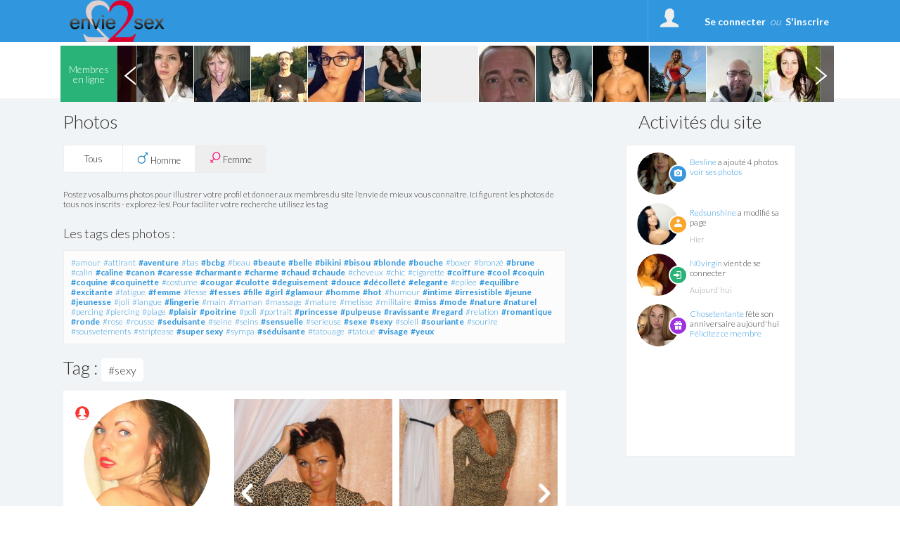

--- FILE ---
content_type: application/javascript
request_url: https://www.envie2sex.com/public/js/jquery.mousewheel.js?2025110107
body_size: 785
content:
/*! Copyright (c) 2011 Brandon Aaron (http://brandonaaron.net)
 * Licensed under the MIT License (LICENSE.txt).
 *
 * Thanks to: http://adomas.org/javascript-mouse-wheel/ for some pointers.
 * Thanks to: Mathias Bank(http://www.mathias-bank.de) for a scope bug fix.
 * Thanks to: Seamus Leahy for adding deltaX and deltaY
 *
 * Version: 3.0.6
 *
 * Requires: 1.2.2+
 */

(function($) {

	var types = ['DOMMouseScroll', 'mousewheel'];

	if ($.event.fixHooks) {
		for ( var i=types.length; i; ) {
			$.event.fixHooks[ types[--i] ] = $.event.mouseHooks;
		}
	}

	$.event.special.mousewheel = {
		setup: function() {
			if ( this.addEventListener ) {
				for ( var i=types.length; i; ) {
					this.addEventListener( types[--i], handler, false );
				}
			} else {
				this.onmousewheel = handler;
			}
		},

		teardown: function() {
			if ( this.removeEventListener ) {
				for ( var i=types.length; i; ) {
					this.removeEventListener( types[--i], handler, false );
				}
			} else {
				this.onmousewheel = null;
			}
		}
	};

	$.fn.extend({
		mousewheel: function(fn) {
			return fn ? this.bind("mousewheel", fn) : this.trigger("mousewheel");
		},

		unmousewheel: function(fn) {
			return this.unbind("mousewheel", fn);
		}
	});


	function handler(event) {
		var orgEvent = event || window.event, args = [].slice.call( arguments, 1 ), delta = 0, returnValue = true, deltaX = 0, deltaY = 0;
		event = $.event.fix(orgEvent);
		event.type = "mousewheel";

		// Old school scrollwheel delta
		if ( orgEvent.wheelDelta ) { delta = orgEvent.wheelDelta/120; }
		if ( orgEvent.detail     ) { delta = -orgEvent.detail/3; }

		// New school multidimensional scroll (touchpads) deltas
		deltaY = delta;

		// Gecko
		if ( orgEvent.axis !== undefined && orgEvent.axis === orgEvent.HORIZONTAL_AXIS ) {
			deltaY = 0;
			deltaX = -1*delta;
		}

		// Webkit
		if ( orgEvent.wheelDeltaY !== undefined ) { deltaY = orgEvent.wheelDeltaY/120; }
		if ( orgEvent.wheelDeltaX !== undefined ) { deltaX = -1*orgEvent.wheelDeltaX/120; }

		// Add event and delta to the front of the arguments
		args.unshift(event, delta, deltaX, deltaY);

		return ($.event.dispatch || $.event.handle).apply(this, args);
	}

})(jQuery);

--- FILE ---
content_type: application/javascript
request_url: https://www.envie2sex.com/public/js/click-carousel2.js?2025110107
body_size: 3096
content:
//---------------------------------------------------------------------
//Click Carousel
//Date: September 20, 2010
//File: click-carousel.min.js
//Author: Joseph McCullough - @Joe_Query - http://www.vertstudios.com/
//Purpose: An infinite carousel with an optional retraction effect.
//---------------------------------------------------------------------
function isset(obj)
{
	if((typeof obj == 'undefined') || (obj === null)  || (obj === ""))
	{
		return false;
	}
	else
	{
		return true;
	}
}

(function(jQuery) {

/******************plugin arrayShift**************
Description: Takes an index of an array, places it at
another index, and shifts the rest of the array into place

PARAMETERS:
index;       //The index being moved
newLocation; //The new index of index

Postcondition: jQuery object has been altered ****/

jQuery.fn.arrayShift = function(index, newLocation)
{
	//Copy all matched elements of the jQuery object to an array
	var tempArr = jQuery.makeArray(jQuery(this));	
	
	//Loop through arguments and convert strings into integers.
	for(var i=0; i<arguments.length; i++)
	{
		if(isNaN(arguments[i]))
		{
			if(arguments[i] == "first")
			{
				//The first index of the array
				arguments[i] = 0;
			}
			else if (arguments[i] == "last")
			{
				//The last index of the array
				arguments[i] = tempArr.length-1;
			}
		}
		else
		{
			arguments[i] = parseInt(arguments[i], 10);
		}
	}
	
	
	//Create a temporary copy of array[index]
	var tempVal = tempArr[index];
	
	if(index > newLocation)
	{
		
		//For every index starting from [index] until (but not including)
		//the index newLocation, Copy the value of the previous index to the 
		//current index
		for(i=index; i>newLocation; i--)
		{
			tempArr[i] = tempArr[i-1];
		}
		
		//Copy the stored value to the newLocation index
		tempArr[newLocation] = tempVal;
		
	}
	else if(index < newLocation)
	{
		//For every index starting from [index] up until (but not including)
		//[newLocation], copy the value of the next index into the current index.
		for(i=index; i<newLocation; i++)
		{
			tempArr[i] = tempArr[i+1];
		}
		
		//Copy the stored value to the newLocation index
		tempArr[newLocation] = tempVal;		
	}
	
	return jQuery(tempArr);
};

jQuery.fn.getIndexOf = function(array)
{
	//Assume value isn't found
	var index = false;
	
	//Define scope
	var value = jQuery(this);
	
	//Initiate index counter
	var i=0;
	jQuery(array).each(function()
	{
		if(jQuery(this).equalTo(jQuery(value)))
		{
			index = i;
		}
		
		//Increment index counter
		i++;
	});
	
	return index;
};

jQuery.fn.equalTo = function(object)
{
	isEqual = !jQuery(this).not( jQuery(object) ).length;
	return isEqual;
};

jQuery.fn.selectIndex = function(index)
{
	
};

jQuery.fn.fakeFloat = function(options, callback)
{
	
	var defaults = {
	direction: "left",
	margin: 0,
	offset: 0,
	speed: 0
	},
	settings = jQuery.extend(defaults, jQuery.fn.fakeFloat.defaults, options);  
		
	//Initialize counter
	var i=0;
	
	//Initialize element width
	var elemWidth = 0;
	
	jQuery(this).each(function()
	{
		elemWidth = jQuery(this).width();
		if(settings.direction == "left")
		{
			jQuery(this).animate({"left": ((settings.margin) + elemWidth)*i + (settings.offset) + 'px'}, settings.speed);
		}
		else
		{
				jQuery(this).animate({"right": ((settings.margin) + elemWidth)*i + (settings.offset) + 'px'}, settings.speed);
		}
		i++;
	});
	
	if(typeof callback == 'function')
	{
		setTimeout(function(){callback.call(this);}, settings.speed);
	}
	
	return this;
	
};

/******************Plug-in clickCarousel *****************
Description: Sets up a click-based slider that moves the
clicked element to the end of a row of elements. Also shifts
the elements in view.


PARAMETERS:
direction    //The direction the carousel will shift. Either "left" or "right"
margin       //The space between the shifting elements of the carousel
hideSpeed    //How long the shifting element takes to retract (in ms)
shiftSpeed   //How long the elements take to shift (in ms)
clicker      //The element that triggers the shifting of the slide when clicked
shifting     //The elements that are shifting
shiftOnly    //A boolean variable that deactivates the retract functions when set to true
left         //The element that shifts the carousel left
right        //The element that shifts the carousel right

*********************************************************/

jQuery.fn.clickCarousel2 = function(options)
{
	//Define scope
	var container = jQuery(this);
	
	//Initialize animation boolean flag
	if(typeof container.animating == 'undefined' ) 
	{
		container.animating = false;
	}
	
	//console.log(111);
	//console.log(settings.shifting);
	//alert(jQuery(this).attr("class"));
	
	//List default values
	var defaults = {
	direction: "left",
	margin: 0,
	hideSpeed: 500,
	shiftSpeed: 500,
	clicker: jQuery(this).children(),
	shifting: jQuery(this).children(),
	shiftOnly: false,
	left: jQuery(this).parent().find(".carouselLeft2, .votephoto_prev"),
	right: jQuery(this).parent().find(".carouselRight2, .votephoto_next")
	},
	settings = jQuery.extend({}, defaults, options);
	
	//console.log(222);
	//console.log(settings.shifting);
	
	//Set fakeFloat defaults
	jQuery.fn.fakeFloat.defaults = 
	{
		margin: settings.margin,
		direction: settings.direction
	};
	
	
	jQuery(settings.shifting).fakeFloat();
	
	//Check to see if the click-trigger is the same as what's being shifted.
	//Must be checked in this scope since settings.shifting undergoes
	//Array manipulation, thus rendering the equality test illogical after the first run. 
	var shiftingIsClicker = jQuery(settings.clicker).equalTo(settings.shifting);
	
	//If the carousel is being used for shifting AND retraction effect
	if(settings.shiftOnly === false)
	{
		jQuery(settings.clicker).click(function()
		{		
			//Define Scope
			var clicked  = jQuery(this);
			
			//Initialize index of clicked 
			var index;
			
			//If shifting elements and the click-trigger elements are the same
			if(shiftingIsClicker)
			{
				index = jQuery(clicked).getIndexOf(settings.shifting);
			}

			else //The index must be put in the context of what's being shifted
			{
				index = jQuery(clicked).parentsUntil(settings.shifting).getIndexOf(settings.shifting);
				
				//Make sure settings.shifting is the container of what will be shifted...not the click-trigger
				clicked = settings.shifting[index];
			}
			
		});	
	}
		
		//Create new scroller object that will hold variables throughout this section.
		var scroller = {};
			
		//Copies the first elemement to the shiftingElement property and primes
		//The index and newLocation properties to be used later in the arrayShift.
		scroller.firstToLast = function()
		{
			//Copy the first element.
			scroller.shiftingElement = settings.shifting[0];
					
			//First index will be shifted to last index
			scroller.index = "first";
			scroller.newLocation = "last";
		
		};
		
		//Copies the last elemement to the shiftingElement property and primes
		//The index and newLocation properties to be used later in the arrayShift.			
		scroller.lastToFirst = function()
		{
			//Copy the last element.
			scroller.shiftingElement = settings.shifting[settings.shifting.length-1];
				
			//Last index will be shifted to first index
			scroller.index = "last";
			scroller.newLocation = "first";	
		
		};
		
		//Determines how the indexes should shift depending upon the direction of
		//The carousel and which way the carousel will shift
		scroller.getIndexes = function(shiftDirection)
		{
			if(shiftDirection === "left")
			{
				if(settings.direction === "left")
				{
					scroller.firstToLast();
				}
				else if(settings.direction === "right")
				{
					scroller.lastToFirst();		
				}
			}
			else if(shiftDirection === "right")
			{
				if(settings.direction === "left")
				{
					scroller.lastToFirst();		
				}
				else if(settings.direction === "right")
				{
					scroller.firstToLast();
				}			
			}
		};
		
		//Executes the carousel scroll animation
		scroller.scroll = function()
		{
			//The container is now animating.
			container.animating = true;
								
			//Hide the shifting element
			jQuery(scroller.shiftingElement).hide();	
			
			//Shift the Array
			settings.shifting = settings.shifting.arrayShift(scroller.index, scroller.newLocation);
			//console.log(settings.shifting);
			
			//Readjust elements visually
			jQuery(settings.shifting).fakeFloat({speed: settings.shiftSpeed},function()
			{			
				//Show the shifting element 
				jQuery(scroller.shiftingElement).show();
				
				//The container has finished animating
				container.animating = false;
			});				
		};
		 
		/*********************************************************/
		/** End scroll method definitions, begin code execution **/
		/*********************************************************/
		
			//If the left property is defined
			if(isset(settings.left))
			{
				//When the left property is clicked
				jQuery(settings.left).click(function()
				{				
					//If the container is NOT animating, allow the following code to execute
					if(container.animating === false)
					{
						//Determine how the array indexes should shift
						scroller.getIndexes("left");
						
						//Execute the scrolling animation
						scroller.scroll();			
					}
				});				
			}	

			//If the right property is defined
			if(isset(settings.right))
			{
				//When the right property is clicked
				jQuery(settings.right).click(function()
				{				
					//If the container is NOT animating, allow the following code to execute
					if(container.animating === false)
					{
						//Determine how the array indexes should shift
						scroller.getIndexes("right");
						
						//Execute the scrolling animation
						scroller.scroll();
					}
				});				
			}			
			
};

jQuery.fn.frontpush = function(array)
{
	//Number of elements in the jQuery object
	var numElements = jQuery(this).length;
	
	//Convert matched elements to an array for processing.
	var thisArray = jQuery.makeArray(jQuery(this));
	
	//For the number of elements in the jQuery object
	for(var i=0; i<numElements; i++)
	{
		//Prime an array at the end
		array.push("");
	}
		
	//For each original element of the array, go backwards and copy	
	for(i=(array.length); i>numElements; i--)
	{	
		var j=i-1; //Account for array.length and array[index] discrepancy
		array[j] = array[j-numElements];
	}
	
	//Plug in the new values into the front of the array
	for(i=0; i<numElements; i++)
	{	
		array[i] = thisArray[i];
	}
	
	return jQuery(array);
};

})(jQuery); //End document